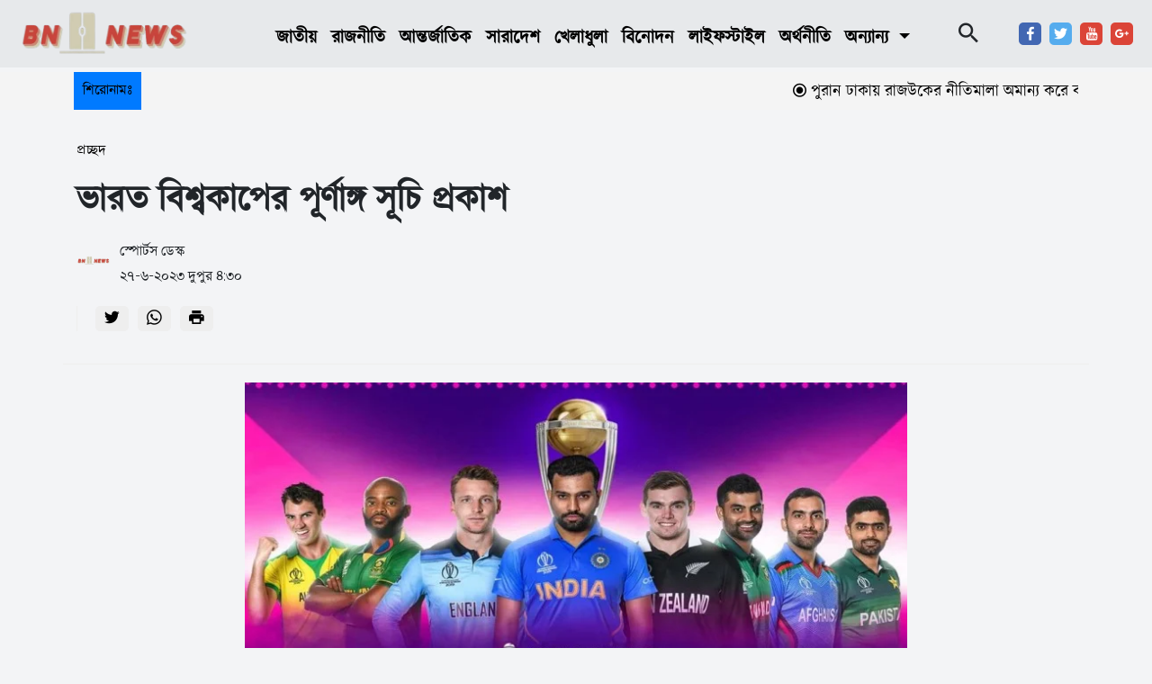

--- FILE ---
content_type: text/html; charset=UTF-8
request_url: https://bnnews.net/news-detail/33
body_size: 12603
content:
<!DOCTYPE html>
<html lang="en">

<head>
    <meta charset="UTF-8">
    <meta http-equiv="X-UA-Compatible" content="IE=edge">
    <meta name="viewport" content="width=device-width, initial-scale=1.0">

    <meta name="title" content="Bn News: Bangla news portal">
    <meta name="url" content="https://bnnews.net/">
    <meta name="keyword" content="alesha mart, all bangla newspaper, bangla newspaper, sumanbd, bangla web tools, dhaka post, jago news,ajker potrika,evaly,legue1, psg, newspaper,news paper,bd newspaper, bangla news, bangla newspaper, bengali newspaper,bangladesh newspaper,bangla news paper,bangladeshi newspaper,news paper bangladesh,daily news paper in bangladesh,daily newspapers of bangladesh,daily newspaper,Daily newspaper,Current News,current news,bengali daily newspaper,daily News,The Daily Prothom Alo, Prothom Alo, Prothom, provatikhobor, provati">
        <meta property="og:url" content="https://bnnews.net/news-detail/33" />
    <meta property="og:type" content="website" />
    <meta property="og:title" content="ভারত বিশ্বকাপের পূর্ণাঙ্গ সূচি প্রকাশ" />
    <meta property="og:description" content="ভারতের মাটিতে অনুষ্ঠিতব্য ওয়ানডে বিশ্বকাপের সূচি ঘোষণা করেছে বিশ্ব ক্রিকেটের নিয়ন্ত্রক সংস্থা আইসিসি। এবারের বিশ্বকাপ আগামী ৫ অক্টোবর থেকে ১৯ নভেম্বরের মধ্যে হবে। সর্বশেষ ২০১৯ বিশ্বকাপের দুই ফাইনালিস্ট ইংল্যান্ড-নিউজিল্যান্ড টুর্নামেন্টটির উদ্বোধনী ম্যাচে আহমেদাবাদের নরেন্দ্র মোদি স্টেডিয়ামে মুখোমুখি হবে। ১৫ নভেম্বর মুম্বাই ও ১৬ নভেম্বর কলকাতায় হবে দুটি সেমিফাইনাল। আর ১৯ নভেম্বর আহমেদাবাদেই হবে ফাইনাল।&nbsp;
অনেক প্রতীক্ষার পর অবশেষে সূচি প্রকাশ করল আইসিসি। মঙ্গলবার দুপুরে মুম্বাইয়ের একটি হোটেলে সংবাদ সম্মেলেন সূচি ঘোষণা করা হয়। এর আগে টুর্নামেন্ট শুরুর ১৩ মাস আগে দেওয়া হয়েছিল ২০১৯ বিশ্বকাপের সূচি। যার আয়োজক ছিল ইংল্যান্ড ও ওয়েলস। এরও আগে অস্ট্রেলিয়া ও নিউজিল্যান্ডে হওয়া ২০১৫ বিশ্বকাপের সূচি ১৮ মাস আগে দেওয়া হয়েছিল।
তবে এবার ভেন্যু নিয়ে পাক-ভারত দ্বন্দ্ব এবং বিশ্বকাপের ম্যাচ পেতে ভারতের রাজ্যগুলোর ক্রিকেট সংস্থাগুলোর মতবিরোধ ছাড়াও কর নীতি নিয়ে টানাটানিতে আসন্ন বিশ্বকাপের সূচি এতদিন আটকে ছিল বলে খবর। সম্প্রতি আয়োজক বিসিসিআইয়ের তরফে জানানো হয়েছিল, আইসিসি টেস্ট চ্যাম্পিয়নশিপের ফাইনাল চলার সময় সূচি দেওয়া হবে। এর আগেও বেশ কয়েকবার সম্ভাব্য সময় শোনা যাচ্ছিল। অবশেষে স্রেফ ১০০ দিন বাকি থাকতে প্রকাশ্যে আসল মহাযজ্ঞের সূচি।
বহুল প্রত্যাশিত ভারত-পাকিস্তান ম্যাচটি অনুষ্ঠিত হবে ১৫ অক্টোবর আহমেদাবাদের নরেন্দ্র মোদি স্টেডিয়ামে। যদিও এই ভেন্যুটি নিয়ে আপত্তি তুলেছিল পাকিস্তান। তবে দুই পক্ষের সমঝোতায় লাখের বেশি ধারণ ক্ষমতাসম্পন্ন মাঠটিতেই শেষ পর্যন্ত হচ্ছে হাই-ভোল্টেজ ম্যাচটি।&nbsp;


আফগানিস্তানের বিপক্ষে ম্যাচ দিয়ে ভারতে অনুষ্ঠিতব্য ওয়ানডে বিশ্বকাপ অভিযান শুরু করবে বাংলাদেশ। তামিম বাহিনী বিশ্বকাপের ছয়টি ভেন্যুতে খেলবে নিজেদের ম্যাচগুলো। ৯ ম্যাচের মধ্যে দুইটি করে ম্যাচ খেলবে কলকাতা, ধর্মশালা ও পুনেতে। এছাড়া একটি করে ম্যাচ খেলবে, মুম্বাই, চেন্নাই ও দিল্লিতে।


সব মিলিয়ে ভারতের ১০টি মাঠে হবে বিশ্বকাপের ম্যাচগুলো। মোট ম্যাচ ৪৫টি। এর মধ্যে ৩৯টি ম্যাচই দিবারাত্রির। শুরু হবে বাংলাদেশ সময় দুপুর আড়াইটায়। বাকি ৬টি ম্যাচ শুরু হবে বাংলাদেশ সময় সকাল ১১টায়।.." />
    <meta property="og:image" content="https://bnnews.net/images/news/og//1687861815.jpg" />
    <title>Bn News</title>
    <link rel="icon" href="https://bnnews.net/images/logo/favicon.ico" type="image/x-icon"> <!-- Favicon-->

    <!-- All css files are included here. -->
    <!-- Bootstrap fremwork main css -->
    
    <link rel="stylesheet" href="https://bnnews.net/assets/frontend/plugins/bootstrap/css/bootstrap.min.css">
            <!-- Jquery UI -->
    <link rel="stylesheet" href="//code.jquery.com/ui/1.13.0/themes/base/jquery-ui.css">
    <!-- Swiper css -->
    <link rel="stylesheet" href="https://bnnews.net/assets/frontend/plugins/swiper/swiper.min.css">
    <!-- Slick css -->
    <link rel="stylesheet" href="https://bnnews.net/assets/frontend/plugins/slick/slick.css">
    <!-- Theme main style -->
    <link rel="stylesheet" href="https://bnnews.net/assets/frontend/css/style.min.css">
</head>

<style>
    body{
        background:#f3f4f6;
    }
    .left-arrows, .right-arrows{
        top: 65% !important;
    }

    .logo img{
        height: 100px !important;
    }

    .feature-news-box{
        height: 200px;
        overflow: hidden;
    }

    @media (max-width: 1398.98px) {
        .left-arrows, .right-arrows{
            top: 60% !important;
        }
        .right-arrows{
            right: 42% !important;
        }
        .feature-news-box{
            height: 180px;
        }
    }

    @media (max-width: 1180px) {
        .left-arrows, .right-arrows{
            top: 47% !important;
        }
    }

    @media (max-width: 992px) {
        .feature-news-box{
            height: 385px;
        }
        .m-logo{
            display: inline-block !important;
        }
        .web-logo{
            display: none !important;
        }
    }

    @media (max-width: 768px) {
        .feature-news-box{
            height: 315px;
        }
    }

    @media (max-width: 575.98px) {
        .logo img{
            height: 75px !important;
        }
        .feature-news-box{
            height: 250px;
        }
    }
</style>

<body>
    <div id="fb-root"></div>
<script async defer crossorigin="anonymous" src="https://connect.facebook.net/en_US/sdk.js#xfbml=1&version=v16.0" nonce="4iZETwZQ"></script>
    <!------ Header start ------>
    <header>
    <!-- Logo Section -->








    <!------ Navbar start ------>
    <nav id="menu" class="navbar navbar-expand-lg navbar-light" style="background: #E7E9EB;">
        <div class="px-3" style="width:100%">
            <button class="navbar-toggler mr-50" type="button" data-bs-toggle="collapse"
                data-bs-target="#navbarSupportedContent" aria-controls="navbarSupportedContent" aria-expanded="false"
                aria-label="Toggle navigation">
                <span class="navbar-toggler-icon"></span>
            </button>
            <a class="m-auto m-logo d-none" style="margin-right: 20px !important;" href="https://bnnews.net">
                <img class="img-responsive" width="150" src="https://bnnews.net/assets/frontend/images/logo/logo.png" alt="logo">
            </a>
            <a href="/archive"  class="btn  d-none m-logo"><i class="zmdi zmdi-search"  style="font-size:30px;"></i></a>
            <div class="collapse navbar-collapse" id="navbarSupportedContent">
                <a class="web-logo active mr-50" aria-current="page" href="https://bnnews.net">
                    <img  src="https://bnnews.net/assets/frontend/images/logo/logo.png" width="200"  alt="logo">
                </a>
                <ul class="navbar-nav m-auto mb-2 mb-lg-0">
                    <li class="nav-item">


                    </li>
                                                                                                        <li class="nav-item">
                                    <a class="nav-link fs-5" href="https://bnnews.net/category/1"><b class="text-black">জাতীয়</b></a>
                                </li>
                                                                                                                <li class="nav-item">
                                    <a class="nav-link fs-5" href="https://bnnews.net/category/2"><b class="text-black">রাজনীতি</b></a>
                                </li>
                                                                                                                <li class="nav-item">
                                    <a class="nav-link fs-5" href="https://bnnews.net/category/3"><b class="text-black">আন্তর্জাতিক</b></a>
                                </li>
                                                                                                                <li class="nav-item">
                                    <a class="nav-link fs-5" href="https://bnnews.net/category/4"><b class="text-black">সারাদেশ</b></a>
                                </li>
                                                                                                                <li class="nav-item">
                                    <a class="nav-link fs-5" href="https://bnnews.net/category/5"><b class="text-black">খেলাধুলা</b></a>
                                </li>
                                                                                                                <li class="nav-item">
                                    <a class="nav-link fs-5" href="https://bnnews.net/category/6"><b class="text-black">বিনোদন</b></a>
                                </li>
                                                                                                                <li class="nav-item">
                                    <a class="nav-link fs-5" href="https://bnnews.net/category/7"><b class="text-black">লাইফস্টাইল</b></a>
                                </li>
                                                                                                                <li class="nav-item">
                                    <a class="nav-link fs-5" href="https://bnnews.net/category/11"><b class="text-black">অর্থনীতি</b></a>
                                </li>
                                                                                                                                                                                                                                        <li class="nav-item dropdown has-megamenu">
                            <a class="nav-link dropdown-toggle fs-5 text-black" href="#" id="navbarDropdown" role="button"
                                data-bs-toggle="dropdown" aria-expanded="false">
                                <B class="text-black">অন্যান্য</B>
                            </a>
                            <div class="dropdown-menu megamenu" role="menu">
                                <div class="container d-flex justify-content-between flex-wrap">
                                                                                                                                                                                                                                                                                                                                                                                                                                                                                                                                                                                                                                                                                                                                                        <a class="dropdown-item w-25 text-center"
                                                href="https://bnnews.net/category/8">শিক্ষা</a>
                                                                                                                                                                <a class="dropdown-item w-25 text-center"
                                                href="https://bnnews.net/category/9">গণমাধ্যম</a>
                                                                                                                                                                <a class="dropdown-item w-25 text-center"
                                                href="https://bnnews.net/category/10">আইন-আদালত</a>
                                                                                                            </div>
                            </div>
                        </li>
                                    </ul>
                <a href="/archive" class="btn  web-logo"><i  class="zmdi zmdi-search"  style="font-size:30px;"></i></a>
                <ul class="social-links mb-0">
                    <li><a href="https://www.facebook.com/profile.php?id=61560177735753"><i class="zmdi zmdi-facebook"></i></a></li>
                    <li><a href="#"><i class="zmdi zmdi-twitter"></i></a></li>
                    <li><a href="#"><i class="zmdi zmdi-youtube"    ></i></a></li>
                    <li><a href="#"><i class="zmdi zmdi-google-plus"></i></a></li>
                </ul>
            </div>
        </div>
    </nav>
    <!------ Navbar end ------>

    <!------ Top news start ------>
    <section class="top-news-bg">
        <div class="container">
            <div class="top-news d-flex">
                <div class="top-news-left" style="background: #007aff;>
                    <span class="text-white">শিরোনামঃ</span>
                </div>
                <marquee direction="left" >
                                                                        <span><a class="text-black" href="https://bnnews.net/news-detail/144"><i class="zmdi zmdi-dot-circle"></i>পুরান ঢাকায় রাজউকের নীতিমালা অমান্য করে বহুতল ভবন নির্মাণ</a></span>
                                                    <span><a class="text-black" href="https://bnnews.net/news-detail/143"><i class="zmdi zmdi-dot-circle"></i>চুয়াডাঙ্গা-২ আসনের এমপি প্রার্থীকে প্রাণনাশের হুমকি</a></span>
                                                    <span><a class="text-black" href="https://bnnews.net/news-detail/142"><i class="zmdi zmdi-dot-circle"></i>প্রতারণার অভিযোগে অভিজাত রেস্টুরেন্ট মালিক গ্রেপ্তার</a></span>
                                                    <span><a class="text-black" href="https://bnnews.net/news-detail/141"><i class="zmdi zmdi-dot-circle"></i>গণপূর্তে দুর্নীতির বরপুত্র প্রকৌশলী মোয়াজ্জেম</a></span>
                                                    <span><a class="text-black" href="https://bnnews.net/news-detail/140"><i class="zmdi zmdi-dot-circle"></i>ম্যাডাম খালেদা জিয়া নেই: জাতীয় ঐক্যের এক অভিভাবকের বিদায়</a></span>
                                                    <span><a class="text-black" href="https://bnnews.net/news-detail/139"><i class="zmdi zmdi-dot-circle"></i>বিভিন্ন প্রতারণার অভিযোগে মোস্তাফিজুর রহমান গ্রেপ্তার, কারাগারে প্রেরণ</a></span>
                                                    <span><a class="text-black" href="https://bnnews.net/news-detail/138"><i class="zmdi zmdi-dot-circle"></i>মালয়েশিয়ায় জনশক্তি রপ্তানী সিন্ডিকেট প্রধান স্বপনের ৫০০ কোটি টাকার সম্পত্তি ক্রোক</a></span>
                                                    <span><a class="text-black" href="https://bnnews.net/news-detail/137"><i class="zmdi zmdi-dot-circle"></i>বিআরটি এর ভাতিজা রফিকও বহাল তবিয়তে</a></span>
                                                    <span><a class="text-black" href="https://bnnews.net/news-detail/136"><i class="zmdi zmdi-dot-circle"></i>কে এই প্রতারক নাহিদ, পরিচয় ও তার পেশা কি</a></span>
                                                    <span><a class="text-black" href="https://bnnews.net/news-detail/135"><i class="zmdi zmdi-dot-circle"></i>জুড়ীতে অবৈধ স’মিল মালিকের বিদ্যুৎ কর্মকর্তার বিরুদ্ধে মিথ্যা ঘুষের অভিযোগ</a></span>
                                                            </marquee>
            </div>
        </div>
    </section>
    <!------ Top news end ------>
</header>
    <!------ Header end ------>

        <main>
        <div class="container">
            <div class="details">
                <div class="row">
                    <div class="details-header">
                        <div class="col-lg-8">
                            <ul class="breadcrumb">
                                <li>
                                    <a href="https://bnnews.net">প্রচ্ছদ</a>
                                </li>
                            </ul>
                            <div class="details-title">
                                <h1>ভারত বিশ্বকাপের পূর্ণাঙ্গ সূচি প্রকাশ</h1>
                            </div>
                            <div class="news-info d-flex">
                                <div class="author-img">
                                    <img class="img-fluid" src="https://bnnews.net/assets/frontend/images/logo/logo.png"
                                        alt="#">
                                </div>
                                <div id="print">
                                    <div id="print-logo" class="d-flex justify-content-between mb-20 d-none">
                                        <img src="https://bnnews.net/assets/frontend/images/logo/logo.png" alt="logo">
                                        <div class="news-info d-flex">
                                            <div class="reporter">
                                                <p class="mb-0">
                                                    স্পোর্টস ডেস্ক
                                                </p>
                                                <p>২৭-৬-২০২৩ দুপুর ৪:৩০
                                </p>
                                            </div>
                                        </div>
                                    </div>
                                    <div id="news-body" class="d-none">
                                        <div class="news-img">
                                            <img class="img-fluid w-100"
                                                src="https://bnnews.net/images/news/1687861815.jpg" alt="news image">
                                        </div>
                                        <div id="print-title" class="details-title d-flex justify-content-center ptb-10">
                                            <h1>ভারত বিশ্বকাপের পূর্ণাঙ্গ সূচি প্রকাশ</h1>
                                        </div>
                                        <div class="news-details p-20">
                                            <p>
                                                <p style="text-align: justify;"><strong>ভারতের মাটিতে অনুষ্ঠিতব্য ওয়ানডে বিশ্বকাপের সূচি ঘোষণা করেছে বিশ্ব ক্রিকেটের নিয়ন্ত্রক সংস্থা আইসিসি। এবারের বিশ্বকাপ আগামী ৫ অক্টোবর থেকে ১৯ নভেম্বরের মধ্যে হবে। সর্বশেষ ২০১৯ বিশ্বকাপের দুই ফাইনালিস্ট ইংল্যান্ড-নিউজিল্যান্ড টুর্নামেন্টটির উদ্বোধনী ম্যাচে আহমেদাবাদের নরেন্দ্র মোদি স্টেডিয়ামে মুখোমুখি হবে। ১৫ নভেম্বর মুম্বাই ও ১৬ নভেম্বর কলকাতায় হবে দুটি সেমিফাইনাল। আর ১৯ নভেম্বর আহমেদাবাদেই হবে ফাইনাল।&nbsp;</strong></p>
<p style="text-align: justify;">অনেক প্রতীক্ষার পর অবশেষে সূচি প্রকাশ করল আইসিসি। মঙ্গলবার দুপুরে মুম্বাইয়ের একটি হোটেলে সংবাদ সম্মেলেন সূচি ঘোষণা করা হয়। এর আগে টুর্নামেন্ট শুরুর ১৩ মাস আগে দেওয়া হয়েছিল ২০১৯ বিশ্বকাপের সূচি। যার আয়োজক ছিল ইংল্যান্ড ও ওয়েলস। এরও আগে অস্ট্রেলিয়া ও নিউজিল্যান্ডে হওয়া ২০১৫ বিশ্বকাপের সূচি ১৮ মাস আগে দেওয়া হয়েছিল।</p>
<p style="text-align: justify;">তবে এবার ভেন্যু নিয়ে পাক-ভারত দ্বন্দ্ব এবং বিশ্বকাপের ম্যাচ পেতে ভারতের রাজ্যগুলোর ক্রিকেট সংস্থাগুলোর মতবিরোধ ছাড়াও কর নীতি নিয়ে টানাটানিতে আসন্ন বিশ্বকাপের সূচি এতদিন আটকে ছিল বলে খবর। সম্প্রতি আয়োজক বিসিসিআইয়ের তরফে জানানো হয়েছিল, আইসিসি টেস্ট চ্যাম্পিয়নশিপের ফাইনাল চলার সময় সূচি দেওয়া হবে। এর আগেও বেশ কয়েকবার সম্ভাব্য সময় শোনা যাচ্ছিল। অবশেষে স্রেফ ১০০ দিন বাকি থাকতে প্রকাশ্যে আসল মহাযজ্ঞের সূচি।</p>
<p style="text-align: justify;">বহুল প্রত্যাশিত ভারত-পাকিস্তান ম্যাচটি অনুষ্ঠিত হবে ১৫ অক্টোবর আহমেদাবাদের নরেন্দ্র মোদি স্টেডিয়ামে। যদিও এই ভেন্যুটি নিয়ে আপত্তি তুলেছিল পাকিস্তান। তবে দুই পক্ষের সমঝোতায় লাখের বেশি ধারণ ক্ষমতাসম্পন্ন মাঠটিতেই শেষ পর্যন্ত হচ্ছে হাই-ভোল্টেজ ম্যাচটি।&nbsp;</p>
<div id="ats-insert_ads-17-wrapper" class="insert_ads insert_ads-9 show_advertisement rendered" style="text-align: justify;">
<div id="ats-insert_ads-17" class="ats-slot" data-google-query-id="CMLGn8Sd4_8CFYpzfQodZDIJ2Q">
<div id="google_ads_iframe_/22392448694/dp-details-inner-mid-728x90//300x250//336x280_0__container__">আফগানিস্তানের বিপক্ষে ম্যাচ দিয়ে ভারতে অনুষ্ঠিতব্য ওয়ানডে বিশ্বকাপ অভিযান শুরু করবে বাংলাদেশ। তামিম বাহিনী বিশ্বকাপের ছয়টি ভেন্যুতে খেলবে নিজেদের ম্যাচগুলো। ৯ ম্যাচের মধ্যে দুইটি করে ম্যাচ খেলবে কলকাতা, ধর্মশালা ও পুনেতে। এছাড়া একটি করে ম্যাচ খেলবে, মুম্বাই, চেন্নাই ও দিল্লিতে।</div>
</div>
</div>
<p style="text-align: justify;">সব মিলিয়ে ভারতের ১০টি মাঠে হবে বিশ্বকাপের ম্যাচগুলো। মোট ম্যাচ ৪৫টি। এর মধ্যে ৩৯টি ম্যাচই দিবারাত্রির। শুরু হবে বাংলাদেশ সময় দুপুর আড়াইটায়। বাকি ৬টি ম্যাচ শুরু হবে বাংলাদেশ সময় সকাল ১১টায়।</p>
                                            </p>
                                        </div>
                                    </div>
                                </div>
                                <div class="reporter">
                                    <p>স্পোর্টস ডেস্ক</p>
                                    <p>২৭-৬-২০২৩ দুপুর ৪:৩০
                                    </p>
                                </div>
                            </div>
                            <ul class="share d-flex">
                                <li>
                                    <div id="facebook-share" class="fb-share-button"
                                        data-href="https://bnnews.net/news-detail/33"
                                        data-layout="button_count">
                                    </div>
                                </li>
                                <li>
                                    <a href="https://twitter.com/intent/tweet?text='https://bnnews.net/news/33'"
                                        target="_blank"><i class="zmdi zmdi-twitter"></i></a>
                                </li>
                                <li>
                                    <a href="https://web.whatsapp.com/send?text='https://bnnews.net/news/33'"
                                        target="_blank"><i class="zmdi zmdi-whatsapp"></i></a>
                                </li>
                                <li>
                                    <a href="javascript:void(0)" onclick="printDiv('print')"><i
                                            class="zmdi zmdi-print"></i></a>
                                </li>
                            </ul>
                        </div>
                        <!-- advertisement section -->
                        <div class="col-lg-4">

                        </div>
                    </div>
                </div>
                <div class="row">
                    <div class="col-lg-8 col-md-10 m-auto">
                        <div class="news-img">
                            <img class="img-fluid w-100" src="https://bnnews.net/images/news/1687861815.jpg"
                                alt="news image">
                            <div class="caption">
                                <figcaption class="text-center text-muted"></figcaption>
                            </div>
                        </div>
                        <div class="news-details p-20">
                            <p>
                                <p style="text-align: justify;"><strong>ভারতের মাটিতে অনুষ্ঠিতব্য ওয়ানডে বিশ্বকাপের সূচি ঘোষণা করেছে বিশ্ব ক্রিকেটের নিয়ন্ত্রক সংস্থা আইসিসি। এবারের বিশ্বকাপ আগামী ৫ অক্টোবর থেকে ১৯ নভেম্বরের মধ্যে হবে। সর্বশেষ ২০১৯ বিশ্বকাপের দুই ফাইনালিস্ট ইংল্যান্ড-নিউজিল্যান্ড টুর্নামেন্টটির উদ্বোধনী ম্যাচে আহমেদাবাদের নরেন্দ্র মোদি স্টেডিয়ামে মুখোমুখি হবে। ১৫ নভেম্বর মুম্বাই ও ১৬ নভেম্বর কলকাতায় হবে দুটি সেমিফাইনাল। আর ১৯ নভেম্বর আহমেদাবাদেই হবে ফাইনাল।&nbsp;</strong></p>
<p style="text-align: justify;">অনেক প্রতীক্ষার পর অবশেষে সূচি প্রকাশ করল আইসিসি। মঙ্গলবার দুপুরে মুম্বাইয়ের একটি হোটেলে সংবাদ সম্মেলেন সূচি ঘোষণা করা হয়। এর আগে টুর্নামেন্ট শুরুর ১৩ মাস আগে দেওয়া হয়েছিল ২০১৯ বিশ্বকাপের সূচি। যার আয়োজক ছিল ইংল্যান্ড ও ওয়েলস। এরও আগে অস্ট্রেলিয়া ও নিউজিল্যান্ডে হওয়া ২০১৫ বিশ্বকাপের সূচি ১৮ মাস আগে দেওয়া হয়েছিল।</p>
<p style="text-align: justify;">তবে এবার ভেন্যু নিয়ে পাক-ভারত দ্বন্দ্ব এবং বিশ্বকাপের ম্যাচ পেতে ভারতের রাজ্যগুলোর ক্রিকেট সংস্থাগুলোর মতবিরোধ ছাড়াও কর নীতি নিয়ে টানাটানিতে আসন্ন বিশ্বকাপের সূচি এতদিন আটকে ছিল বলে খবর। সম্প্রতি আয়োজক বিসিসিআইয়ের তরফে জানানো হয়েছিল, আইসিসি টেস্ট চ্যাম্পিয়নশিপের ফাইনাল চলার সময় সূচি দেওয়া হবে। এর আগেও বেশ কয়েকবার সম্ভাব্য সময় শোনা যাচ্ছিল। অবশেষে স্রেফ ১০০ দিন বাকি থাকতে প্রকাশ্যে আসল মহাযজ্ঞের সূচি।</p>
<p style="text-align: justify;">বহুল প্রত্যাশিত ভারত-পাকিস্তান ম্যাচটি অনুষ্ঠিত হবে ১৫ অক্টোবর আহমেদাবাদের নরেন্দ্র মোদি স্টেডিয়ামে। যদিও এই ভেন্যুটি নিয়ে আপত্তি তুলেছিল পাকিস্তান। তবে দুই পক্ষের সমঝোতায় লাখের বেশি ধারণ ক্ষমতাসম্পন্ন মাঠটিতেই শেষ পর্যন্ত হচ্ছে হাই-ভোল্টেজ ম্যাচটি।&nbsp;</p>
<div id="ats-insert_ads-17-wrapper" class="insert_ads insert_ads-9 show_advertisement rendered" style="text-align: justify;">
<div id="ats-insert_ads-17" class="ats-slot" data-google-query-id="CMLGn8Sd4_8CFYpzfQodZDIJ2Q">
<div id="google_ads_iframe_/22392448694/dp-details-inner-mid-728x90//300x250//336x280_0__container__">আফগানিস্তানের বিপক্ষে ম্যাচ দিয়ে ভারতে অনুষ্ঠিতব্য ওয়ানডে বিশ্বকাপ অভিযান শুরু করবে বাংলাদেশ। তামিম বাহিনী বিশ্বকাপের ছয়টি ভেন্যুতে খেলবে নিজেদের ম্যাচগুলো। ৯ ম্যাচের মধ্যে দুইটি করে ম্যাচ খেলবে কলকাতা, ধর্মশালা ও পুনেতে। এছাড়া একটি করে ম্যাচ খেলবে, মুম্বাই, চেন্নাই ও দিল্লিতে।</div>
</div>
</div>
<p style="text-align: justify;">সব মিলিয়ে ভারতের ১০টি মাঠে হবে বিশ্বকাপের ম্যাচগুলো। মোট ম্যাচ ৪৫টি। এর মধ্যে ৩৯টি ম্যাচই দিবারাত্রির। শুরু হবে বাংলাদেশ সময় দুপুর আড়াইটায়। বাকি ৬টি ম্যাচ শুরু হবে বাংলাদেশ সময় সকাল ১১টায়।</p></p>
                        </div>
                        <!------ Related news start ------>
                        <div class="row mt-30">
                            <div class="col-12">
                                <div class="category-side-title mb-20">
                                    <span>সম্পর্কিত</span>
                                </div>
                            </div>
                                                                                                <div class="col-lg-4">
                                        <div class="single-news mb-10">
                                            <div class="thumbnail">
                                                <img class="img-fluid w-100"
                                                    src="https://bnnews.net/images/news/1725262162.JPG"
                                                    alt="news image">
                                            </div>
                                            <div class="single-news-title">
                                                <a href="https://bnnews.net/news-detail/65"
                                                    class="mtb-10">নাহিদ-তাসকিনের আঘাত, চতুর্থ দিনে দাপুটে শুরু বাংলাদেশের</a>
                                            </div>
                                        </div>
                                    </div>
                                                                    <div class="col-lg-4">
                                        <div class="single-news mb-10">
                                            <div class="thumbnail">
                                                <img class="img-fluid w-100"
                                                    src="https://bnnews.net/images/news/1685684324.jpeg"
                                                    alt="news image">
                                            </div>
                                            <div class="single-news-title">
                                                <a href="https://bnnews.net/news-detail/13"
                                                    class="mtb-10">মেসির পিএসজি ছাড়ার খবর নিশ্চিত করলেন গালটিয়ের</a>
                                            </div>
                                        </div>
                                    </div>
                                                                                    </div>
                        <!------ Related news start ------>

                        <!------ More news start ------>
                        <div class="row mt-30">
                            <div class="col-12">
                                <div class="category-side-title mb-20">
                                    <span>আরও</span>
                                </div>
                            </div>
                                                                                                <div class="col-lg-4">
                                        <div class="single-news mb-10">
                                            <div class="thumbnail">
                                                <img class="img-fluid w-100"
                                                    src="https://bnnews.net/images/news/1768471026.jpg"
                                                    alt="news image">
                                            </div>
                                            <div class="single-news-title">
                                                <a href="https://bnnews.net/news-detail/144"
                                                    class="mtb-10">পুরান ঢাকায় রাজউকের নীতিমালা অমান্য করে বহুতল ভবন নির্মাণ</a>
                                            </div>
                                        </div>
                                    </div>
                                                                    <div class="col-lg-4">
                                        <div class="single-news mb-10">
                                            <div class="thumbnail">
                                                <img class="img-fluid w-100"
                                                    src="https://bnnews.net/images/news/1767288129.jpg"
                                                    alt="news image">
                                            </div>
                                            <div class="single-news-title">
                                                <a href="https://bnnews.net/news-detail/143"
                                                    class="mtb-10">চুয়াডাঙ্গা-২ আসনের এমপি প্রার্থীকে প্রাণনাশের হুমকি</a>
                                            </div>
                                        </div>
                                    </div>
                                                                    <div class="col-lg-4">
                                        <div class="single-news mb-10">
                                            <div class="thumbnail">
                                                <img class="img-fluid w-100"
                                                    src="https://bnnews.net/images/news/1767198565.jpg"
                                                    alt="news image">
                                            </div>
                                            <div class="single-news-title">
                                                <a href="https://bnnews.net/news-detail/142"
                                                    class="mtb-10">প্রতারণার অভিযোগে অভিজাত রেস্টুরেন্ট মালিক গ্রেপ্তার</a>
                                            </div>
                                        </div>
                                    </div>
                                                            
                        </div>
                        <!------ More news start ------>
                    </div>
                </div>
            </div>
        </div>
    </main>

    <!------ Footer start ------>
    <footer>
    <div class="container mt-50 py-3">
        <div class="row">
            <div class="col-lg-7 pr-20">
                <div class="d-flex justify-content-between">
                    <div class="footer-left">
                        <img style="height: 80px;" class="img-fluid py-2" src="https://bnnews.net/assets/frontend/images/logo/logo.png" alt="logo" width="340">
                        <h6 class="mt-10 pl-10">ফলো করুন</h6>
                        <ul class="social-links pl-10">
                            <li><a href="https://www.facebook.com/profile.php?id=61560177735753"><i class="zmdi zmdi-facebook"></i></a></li>
                            <li><a href="#"><i class="zmdi zmdi-twitter"></i></a></li>
                            <li><a href="#"><i class="zmdi zmdi-youtube"></i></a></li>
                            <li><a href="#"><i class="zmdi zmdi-google-plus"></i></a></li>
                        </ul>
                    </div>
                    <div class="d-flex align-items-end pb-10">
                        <div class="card-body">
                            <?xml version="1.0" encoding="UTF-8"?>
<svg xmlns="http://www.w3.org/2000/svg" version="1.1" width="100" height="100" viewBox="0 0 100 100"><rect x="0" y="0" width="100" height="100" fill="#ffffff"/><g transform="scale(4)"><g transform="translate(0,0)"><path fill-rule="evenodd" d="M8 0L8 4L10 4L10 3L11 3L11 4L12 4L12 2L11 2L11 0ZM12 0L12 1L13 1L13 2L14 2L14 0ZM15 0L15 1L16 1L16 2L15 2L15 4L14 4L14 3L13 3L13 4L14 4L14 5L17 5L17 3L16 3L16 2L17 2L17 0ZM9 2L9 3L10 3L10 2ZM8 5L8 7L9 7L9 8L10 8L10 7L11 7L11 6L12 6L12 8L11 8L11 9L9 9L9 10L8 10L8 9L7 9L7 8L4 8L4 9L3 9L3 10L2 10L2 8L0 8L0 10L1 10L1 11L0 11L0 14L1 14L1 11L2 11L2 13L3 13L3 15L2 15L2 16L0 16L0 17L3 17L3 15L5 15L5 14L6 14L6 15L7 15L7 14L10 14L10 13L11 13L11 12L12 12L12 13L13 13L13 14L15 14L15 15L14 15L14 16L13 16L13 15L12 15L12 16L11 16L11 15L8 15L8 16L5 16L5 17L8 17L8 18L9 18L9 19L8 19L8 21L9 21L9 23L8 23L8 25L12 25L12 24L13 24L13 25L16 25L16 24L15 24L15 23L14 23L14 24L13 24L13 23L12 23L12 24L11 24L11 23L10 23L10 22L11 22L11 21L9 21L9 19L10 19L10 18L11 18L11 20L12 20L12 21L13 21L13 22L16 22L16 23L19 23L19 24L17 24L17 25L19 25L19 24L22 24L22 25L25 25L25 24L24 24L24 22L25 22L25 19L24 19L24 21L23 21L23 19L21 19L21 17L23 17L23 16L24 16L24 15L23 15L23 14L24 14L24 13L25 13L25 12L24 12L24 11L23 11L23 10L24 10L24 9L25 9L25 8L21 8L21 9L20 9L20 8L19 8L19 9L20 9L20 11L22 11L22 12L21 12L21 13L20 13L20 12L19 12L19 10L18 10L18 11L17 11L17 9L16 9L16 8L15 8L15 6L14 6L14 8L13 8L13 5L11 5L11 6L10 6L10 7L9 7L9 5ZM16 6L16 7L17 7L17 6ZM12 8L12 9L11 9L11 10L9 10L9 12L8 12L8 10L7 10L7 9L5 9L5 10L4 10L4 11L3 11L3 12L4 12L4 13L6 13L6 14L7 14L7 13L10 13L10 11L11 11L11 10L12 10L12 9L13 9L13 10L14 10L14 9L13 9L13 8ZM22 9L22 10L23 10L23 9ZM5 10L5 11L4 11L4 12L6 12L6 13L7 13L7 12L6 12L6 11L7 11L7 10ZM12 11L12 12L13 12L13 11ZM14 11L14 13L15 13L15 12L16 12L16 15L15 15L15 17L13 17L13 16L12 16L12 17L11 17L11 18L12 18L12 17L13 17L13 18L15 18L15 19L14 19L14 21L16 21L16 18L15 18L15 17L16 17L16 15L18 15L18 14L20 14L20 13L17 13L17 11ZM21 13L21 14L23 14L23 13ZM21 15L21 16L22 16L22 15ZM8 16L8 17L10 17L10 16ZM17 17L17 20L20 20L20 17ZM18 18L18 19L19 19L19 18ZM12 19L12 20L13 20L13 19ZM20 21L20 22L19 22L19 23L21 23L21 22L22 22L22 23L23 23L23 22L22 22L22 21ZM9 23L9 24L10 24L10 23ZM0 0L0 7L7 7L7 0ZM1 1L1 6L6 6L6 1ZM2 2L2 5L5 5L5 2ZM18 0L18 7L25 7L25 0ZM19 1L19 6L24 6L24 1ZM20 2L20 5L23 5L23 2ZM0 18L0 25L7 25L7 18ZM1 19L1 24L6 24L6 19ZM2 20L2 23L5 23L5 20Z" fill="#000000"/></g></g></svg>

                        </div>
                    </div>
                </div>
            </div>
            <div class="col-lg-5 editor-border d-flex align-items-end pb-5">
                <p class="mb-0"> সম্পাদক মন্ডলীর সভাপতিঃ বিচারপতি জয়নুল আবেদীন <br>
                 সম্পাদক ও প্রকাশক: মো: আমিনুর রহমান <br>
                <!--নির্বাহী সম্পাদকঃ মো: শাফিন মোল্যা <br>-->
                 

                সম্পাদকীয়, বার্তা ও বাণিজ্যিক কার্যালয়: ২২/১ (২য় তলা)<br>
                    তোপখানা রোড, 
                    ঢাকা-১০০০<br>
                Phone: 01711924009</p>
            </div>
        </div>
    </div>
</footer>
    <!------ Footer end ------>



    <!-- All js files are included here. -->
    <!-- jquery -->
    <script src="https://bnnews.net/assets/frontend/plugins/jquery/jquery-v3.3.1.min.js"></script>
    <!-- Bootstrap framework js -->
    <script src="https://bnnews.net/assets/frontend/plugins/bootstrap/js/bootstrap.min.js"></script>
        <!-- Jquery UI -->
    <script src="https://code.jquery.com/ui/1.13.0/jquery-ui.js"></script>
    <!-- Swiper JS -->
    <script src="https://bnnews.net/assets/frontend/plugins/swiper/swiper.min.js"></script>
    <!-- Slick JS -->
    <script src="https://bnnews.net/assets/frontend/plugins/slick/slick.min.js"></script>
    <!-- Main js file  -->
    <script src="https://bnnews.net/assets/frontend/js/main.js"></script>

        <script>
        (function(d, s, id) {
            var js, fjs = d.getElementsByTagName(s)[0];
            if (d.getElementById(id)) return;
            js = d.createElement(s);
            js.id = id;
            js.src = "https://connect.facebook.net/en_US/sdk.js#xfbml=1&version=v3.0";
            fjs.parentNode.insertBefore(js, fjs);
        }(document, 'script', 'facebook-jssdk'));

        function printDiv(print) {
            $('#print-logo').removeClass('d-none');
            $('#news-body').removeClass('d-none');
            var printContents = document.getElementById(print).innerHTML;
            var originalContents = document.body.innerHTML;

            document.body.innerHTML = printContents;

            window.print();

            document.body.innerHTML = originalContents;

            $('#print-logo').addClass('d-none');
            $('#news-body').addClass('d-none');
        }
    </script>
</body>

</html>
